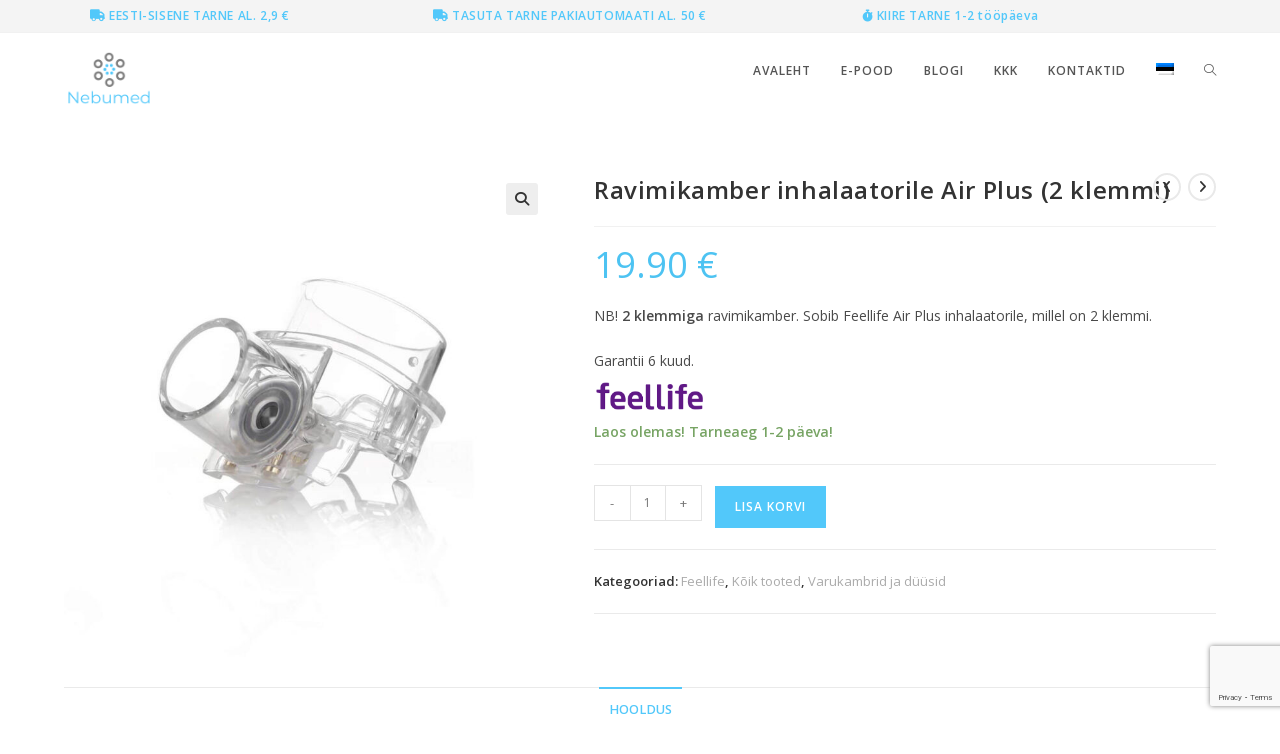

--- FILE ---
content_type: text/html; charset=utf-8
request_url: https://www.google.com/recaptcha/api2/anchor?ar=1&k=6LfPXeAZAAAAAJMXMvPNuo4YNAhlFZCWyx-3UeJ4&co=aHR0cHM6Ly93d3cubmVidW1lZC5lZTo0NDM.&hl=en&v=PoyoqOPhxBO7pBk68S4YbpHZ&size=invisible&anchor-ms=20000&execute-ms=30000&cb=gudgzpo8hi6p
body_size: 49383
content:
<!DOCTYPE HTML><html dir="ltr" lang="en"><head><meta http-equiv="Content-Type" content="text/html; charset=UTF-8">
<meta http-equiv="X-UA-Compatible" content="IE=edge">
<title>reCAPTCHA</title>
<style type="text/css">
/* cyrillic-ext */
@font-face {
  font-family: 'Roboto';
  font-style: normal;
  font-weight: 400;
  font-stretch: 100%;
  src: url(//fonts.gstatic.com/s/roboto/v48/KFO7CnqEu92Fr1ME7kSn66aGLdTylUAMa3GUBHMdazTgWw.woff2) format('woff2');
  unicode-range: U+0460-052F, U+1C80-1C8A, U+20B4, U+2DE0-2DFF, U+A640-A69F, U+FE2E-FE2F;
}
/* cyrillic */
@font-face {
  font-family: 'Roboto';
  font-style: normal;
  font-weight: 400;
  font-stretch: 100%;
  src: url(//fonts.gstatic.com/s/roboto/v48/KFO7CnqEu92Fr1ME7kSn66aGLdTylUAMa3iUBHMdazTgWw.woff2) format('woff2');
  unicode-range: U+0301, U+0400-045F, U+0490-0491, U+04B0-04B1, U+2116;
}
/* greek-ext */
@font-face {
  font-family: 'Roboto';
  font-style: normal;
  font-weight: 400;
  font-stretch: 100%;
  src: url(//fonts.gstatic.com/s/roboto/v48/KFO7CnqEu92Fr1ME7kSn66aGLdTylUAMa3CUBHMdazTgWw.woff2) format('woff2');
  unicode-range: U+1F00-1FFF;
}
/* greek */
@font-face {
  font-family: 'Roboto';
  font-style: normal;
  font-weight: 400;
  font-stretch: 100%;
  src: url(//fonts.gstatic.com/s/roboto/v48/KFO7CnqEu92Fr1ME7kSn66aGLdTylUAMa3-UBHMdazTgWw.woff2) format('woff2');
  unicode-range: U+0370-0377, U+037A-037F, U+0384-038A, U+038C, U+038E-03A1, U+03A3-03FF;
}
/* math */
@font-face {
  font-family: 'Roboto';
  font-style: normal;
  font-weight: 400;
  font-stretch: 100%;
  src: url(//fonts.gstatic.com/s/roboto/v48/KFO7CnqEu92Fr1ME7kSn66aGLdTylUAMawCUBHMdazTgWw.woff2) format('woff2');
  unicode-range: U+0302-0303, U+0305, U+0307-0308, U+0310, U+0312, U+0315, U+031A, U+0326-0327, U+032C, U+032F-0330, U+0332-0333, U+0338, U+033A, U+0346, U+034D, U+0391-03A1, U+03A3-03A9, U+03B1-03C9, U+03D1, U+03D5-03D6, U+03F0-03F1, U+03F4-03F5, U+2016-2017, U+2034-2038, U+203C, U+2040, U+2043, U+2047, U+2050, U+2057, U+205F, U+2070-2071, U+2074-208E, U+2090-209C, U+20D0-20DC, U+20E1, U+20E5-20EF, U+2100-2112, U+2114-2115, U+2117-2121, U+2123-214F, U+2190, U+2192, U+2194-21AE, U+21B0-21E5, U+21F1-21F2, U+21F4-2211, U+2213-2214, U+2216-22FF, U+2308-230B, U+2310, U+2319, U+231C-2321, U+2336-237A, U+237C, U+2395, U+239B-23B7, U+23D0, U+23DC-23E1, U+2474-2475, U+25AF, U+25B3, U+25B7, U+25BD, U+25C1, U+25CA, U+25CC, U+25FB, U+266D-266F, U+27C0-27FF, U+2900-2AFF, U+2B0E-2B11, U+2B30-2B4C, U+2BFE, U+3030, U+FF5B, U+FF5D, U+1D400-1D7FF, U+1EE00-1EEFF;
}
/* symbols */
@font-face {
  font-family: 'Roboto';
  font-style: normal;
  font-weight: 400;
  font-stretch: 100%;
  src: url(//fonts.gstatic.com/s/roboto/v48/KFO7CnqEu92Fr1ME7kSn66aGLdTylUAMaxKUBHMdazTgWw.woff2) format('woff2');
  unicode-range: U+0001-000C, U+000E-001F, U+007F-009F, U+20DD-20E0, U+20E2-20E4, U+2150-218F, U+2190, U+2192, U+2194-2199, U+21AF, U+21E6-21F0, U+21F3, U+2218-2219, U+2299, U+22C4-22C6, U+2300-243F, U+2440-244A, U+2460-24FF, U+25A0-27BF, U+2800-28FF, U+2921-2922, U+2981, U+29BF, U+29EB, U+2B00-2BFF, U+4DC0-4DFF, U+FFF9-FFFB, U+10140-1018E, U+10190-1019C, U+101A0, U+101D0-101FD, U+102E0-102FB, U+10E60-10E7E, U+1D2C0-1D2D3, U+1D2E0-1D37F, U+1F000-1F0FF, U+1F100-1F1AD, U+1F1E6-1F1FF, U+1F30D-1F30F, U+1F315, U+1F31C, U+1F31E, U+1F320-1F32C, U+1F336, U+1F378, U+1F37D, U+1F382, U+1F393-1F39F, U+1F3A7-1F3A8, U+1F3AC-1F3AF, U+1F3C2, U+1F3C4-1F3C6, U+1F3CA-1F3CE, U+1F3D4-1F3E0, U+1F3ED, U+1F3F1-1F3F3, U+1F3F5-1F3F7, U+1F408, U+1F415, U+1F41F, U+1F426, U+1F43F, U+1F441-1F442, U+1F444, U+1F446-1F449, U+1F44C-1F44E, U+1F453, U+1F46A, U+1F47D, U+1F4A3, U+1F4B0, U+1F4B3, U+1F4B9, U+1F4BB, U+1F4BF, U+1F4C8-1F4CB, U+1F4D6, U+1F4DA, U+1F4DF, U+1F4E3-1F4E6, U+1F4EA-1F4ED, U+1F4F7, U+1F4F9-1F4FB, U+1F4FD-1F4FE, U+1F503, U+1F507-1F50B, U+1F50D, U+1F512-1F513, U+1F53E-1F54A, U+1F54F-1F5FA, U+1F610, U+1F650-1F67F, U+1F687, U+1F68D, U+1F691, U+1F694, U+1F698, U+1F6AD, U+1F6B2, U+1F6B9-1F6BA, U+1F6BC, U+1F6C6-1F6CF, U+1F6D3-1F6D7, U+1F6E0-1F6EA, U+1F6F0-1F6F3, U+1F6F7-1F6FC, U+1F700-1F7FF, U+1F800-1F80B, U+1F810-1F847, U+1F850-1F859, U+1F860-1F887, U+1F890-1F8AD, U+1F8B0-1F8BB, U+1F8C0-1F8C1, U+1F900-1F90B, U+1F93B, U+1F946, U+1F984, U+1F996, U+1F9E9, U+1FA00-1FA6F, U+1FA70-1FA7C, U+1FA80-1FA89, U+1FA8F-1FAC6, U+1FACE-1FADC, U+1FADF-1FAE9, U+1FAF0-1FAF8, U+1FB00-1FBFF;
}
/* vietnamese */
@font-face {
  font-family: 'Roboto';
  font-style: normal;
  font-weight: 400;
  font-stretch: 100%;
  src: url(//fonts.gstatic.com/s/roboto/v48/KFO7CnqEu92Fr1ME7kSn66aGLdTylUAMa3OUBHMdazTgWw.woff2) format('woff2');
  unicode-range: U+0102-0103, U+0110-0111, U+0128-0129, U+0168-0169, U+01A0-01A1, U+01AF-01B0, U+0300-0301, U+0303-0304, U+0308-0309, U+0323, U+0329, U+1EA0-1EF9, U+20AB;
}
/* latin-ext */
@font-face {
  font-family: 'Roboto';
  font-style: normal;
  font-weight: 400;
  font-stretch: 100%;
  src: url(//fonts.gstatic.com/s/roboto/v48/KFO7CnqEu92Fr1ME7kSn66aGLdTylUAMa3KUBHMdazTgWw.woff2) format('woff2');
  unicode-range: U+0100-02BA, U+02BD-02C5, U+02C7-02CC, U+02CE-02D7, U+02DD-02FF, U+0304, U+0308, U+0329, U+1D00-1DBF, U+1E00-1E9F, U+1EF2-1EFF, U+2020, U+20A0-20AB, U+20AD-20C0, U+2113, U+2C60-2C7F, U+A720-A7FF;
}
/* latin */
@font-face {
  font-family: 'Roboto';
  font-style: normal;
  font-weight: 400;
  font-stretch: 100%;
  src: url(//fonts.gstatic.com/s/roboto/v48/KFO7CnqEu92Fr1ME7kSn66aGLdTylUAMa3yUBHMdazQ.woff2) format('woff2');
  unicode-range: U+0000-00FF, U+0131, U+0152-0153, U+02BB-02BC, U+02C6, U+02DA, U+02DC, U+0304, U+0308, U+0329, U+2000-206F, U+20AC, U+2122, U+2191, U+2193, U+2212, U+2215, U+FEFF, U+FFFD;
}
/* cyrillic-ext */
@font-face {
  font-family: 'Roboto';
  font-style: normal;
  font-weight: 500;
  font-stretch: 100%;
  src: url(//fonts.gstatic.com/s/roboto/v48/KFO7CnqEu92Fr1ME7kSn66aGLdTylUAMa3GUBHMdazTgWw.woff2) format('woff2');
  unicode-range: U+0460-052F, U+1C80-1C8A, U+20B4, U+2DE0-2DFF, U+A640-A69F, U+FE2E-FE2F;
}
/* cyrillic */
@font-face {
  font-family: 'Roboto';
  font-style: normal;
  font-weight: 500;
  font-stretch: 100%;
  src: url(//fonts.gstatic.com/s/roboto/v48/KFO7CnqEu92Fr1ME7kSn66aGLdTylUAMa3iUBHMdazTgWw.woff2) format('woff2');
  unicode-range: U+0301, U+0400-045F, U+0490-0491, U+04B0-04B1, U+2116;
}
/* greek-ext */
@font-face {
  font-family: 'Roboto';
  font-style: normal;
  font-weight: 500;
  font-stretch: 100%;
  src: url(//fonts.gstatic.com/s/roboto/v48/KFO7CnqEu92Fr1ME7kSn66aGLdTylUAMa3CUBHMdazTgWw.woff2) format('woff2');
  unicode-range: U+1F00-1FFF;
}
/* greek */
@font-face {
  font-family: 'Roboto';
  font-style: normal;
  font-weight: 500;
  font-stretch: 100%;
  src: url(//fonts.gstatic.com/s/roboto/v48/KFO7CnqEu92Fr1ME7kSn66aGLdTylUAMa3-UBHMdazTgWw.woff2) format('woff2');
  unicode-range: U+0370-0377, U+037A-037F, U+0384-038A, U+038C, U+038E-03A1, U+03A3-03FF;
}
/* math */
@font-face {
  font-family: 'Roboto';
  font-style: normal;
  font-weight: 500;
  font-stretch: 100%;
  src: url(//fonts.gstatic.com/s/roboto/v48/KFO7CnqEu92Fr1ME7kSn66aGLdTylUAMawCUBHMdazTgWw.woff2) format('woff2');
  unicode-range: U+0302-0303, U+0305, U+0307-0308, U+0310, U+0312, U+0315, U+031A, U+0326-0327, U+032C, U+032F-0330, U+0332-0333, U+0338, U+033A, U+0346, U+034D, U+0391-03A1, U+03A3-03A9, U+03B1-03C9, U+03D1, U+03D5-03D6, U+03F0-03F1, U+03F4-03F5, U+2016-2017, U+2034-2038, U+203C, U+2040, U+2043, U+2047, U+2050, U+2057, U+205F, U+2070-2071, U+2074-208E, U+2090-209C, U+20D0-20DC, U+20E1, U+20E5-20EF, U+2100-2112, U+2114-2115, U+2117-2121, U+2123-214F, U+2190, U+2192, U+2194-21AE, U+21B0-21E5, U+21F1-21F2, U+21F4-2211, U+2213-2214, U+2216-22FF, U+2308-230B, U+2310, U+2319, U+231C-2321, U+2336-237A, U+237C, U+2395, U+239B-23B7, U+23D0, U+23DC-23E1, U+2474-2475, U+25AF, U+25B3, U+25B7, U+25BD, U+25C1, U+25CA, U+25CC, U+25FB, U+266D-266F, U+27C0-27FF, U+2900-2AFF, U+2B0E-2B11, U+2B30-2B4C, U+2BFE, U+3030, U+FF5B, U+FF5D, U+1D400-1D7FF, U+1EE00-1EEFF;
}
/* symbols */
@font-face {
  font-family: 'Roboto';
  font-style: normal;
  font-weight: 500;
  font-stretch: 100%;
  src: url(//fonts.gstatic.com/s/roboto/v48/KFO7CnqEu92Fr1ME7kSn66aGLdTylUAMaxKUBHMdazTgWw.woff2) format('woff2');
  unicode-range: U+0001-000C, U+000E-001F, U+007F-009F, U+20DD-20E0, U+20E2-20E4, U+2150-218F, U+2190, U+2192, U+2194-2199, U+21AF, U+21E6-21F0, U+21F3, U+2218-2219, U+2299, U+22C4-22C6, U+2300-243F, U+2440-244A, U+2460-24FF, U+25A0-27BF, U+2800-28FF, U+2921-2922, U+2981, U+29BF, U+29EB, U+2B00-2BFF, U+4DC0-4DFF, U+FFF9-FFFB, U+10140-1018E, U+10190-1019C, U+101A0, U+101D0-101FD, U+102E0-102FB, U+10E60-10E7E, U+1D2C0-1D2D3, U+1D2E0-1D37F, U+1F000-1F0FF, U+1F100-1F1AD, U+1F1E6-1F1FF, U+1F30D-1F30F, U+1F315, U+1F31C, U+1F31E, U+1F320-1F32C, U+1F336, U+1F378, U+1F37D, U+1F382, U+1F393-1F39F, U+1F3A7-1F3A8, U+1F3AC-1F3AF, U+1F3C2, U+1F3C4-1F3C6, U+1F3CA-1F3CE, U+1F3D4-1F3E0, U+1F3ED, U+1F3F1-1F3F3, U+1F3F5-1F3F7, U+1F408, U+1F415, U+1F41F, U+1F426, U+1F43F, U+1F441-1F442, U+1F444, U+1F446-1F449, U+1F44C-1F44E, U+1F453, U+1F46A, U+1F47D, U+1F4A3, U+1F4B0, U+1F4B3, U+1F4B9, U+1F4BB, U+1F4BF, U+1F4C8-1F4CB, U+1F4D6, U+1F4DA, U+1F4DF, U+1F4E3-1F4E6, U+1F4EA-1F4ED, U+1F4F7, U+1F4F9-1F4FB, U+1F4FD-1F4FE, U+1F503, U+1F507-1F50B, U+1F50D, U+1F512-1F513, U+1F53E-1F54A, U+1F54F-1F5FA, U+1F610, U+1F650-1F67F, U+1F687, U+1F68D, U+1F691, U+1F694, U+1F698, U+1F6AD, U+1F6B2, U+1F6B9-1F6BA, U+1F6BC, U+1F6C6-1F6CF, U+1F6D3-1F6D7, U+1F6E0-1F6EA, U+1F6F0-1F6F3, U+1F6F7-1F6FC, U+1F700-1F7FF, U+1F800-1F80B, U+1F810-1F847, U+1F850-1F859, U+1F860-1F887, U+1F890-1F8AD, U+1F8B0-1F8BB, U+1F8C0-1F8C1, U+1F900-1F90B, U+1F93B, U+1F946, U+1F984, U+1F996, U+1F9E9, U+1FA00-1FA6F, U+1FA70-1FA7C, U+1FA80-1FA89, U+1FA8F-1FAC6, U+1FACE-1FADC, U+1FADF-1FAE9, U+1FAF0-1FAF8, U+1FB00-1FBFF;
}
/* vietnamese */
@font-face {
  font-family: 'Roboto';
  font-style: normal;
  font-weight: 500;
  font-stretch: 100%;
  src: url(//fonts.gstatic.com/s/roboto/v48/KFO7CnqEu92Fr1ME7kSn66aGLdTylUAMa3OUBHMdazTgWw.woff2) format('woff2');
  unicode-range: U+0102-0103, U+0110-0111, U+0128-0129, U+0168-0169, U+01A0-01A1, U+01AF-01B0, U+0300-0301, U+0303-0304, U+0308-0309, U+0323, U+0329, U+1EA0-1EF9, U+20AB;
}
/* latin-ext */
@font-face {
  font-family: 'Roboto';
  font-style: normal;
  font-weight: 500;
  font-stretch: 100%;
  src: url(//fonts.gstatic.com/s/roboto/v48/KFO7CnqEu92Fr1ME7kSn66aGLdTylUAMa3KUBHMdazTgWw.woff2) format('woff2');
  unicode-range: U+0100-02BA, U+02BD-02C5, U+02C7-02CC, U+02CE-02D7, U+02DD-02FF, U+0304, U+0308, U+0329, U+1D00-1DBF, U+1E00-1E9F, U+1EF2-1EFF, U+2020, U+20A0-20AB, U+20AD-20C0, U+2113, U+2C60-2C7F, U+A720-A7FF;
}
/* latin */
@font-face {
  font-family: 'Roboto';
  font-style: normal;
  font-weight: 500;
  font-stretch: 100%;
  src: url(//fonts.gstatic.com/s/roboto/v48/KFO7CnqEu92Fr1ME7kSn66aGLdTylUAMa3yUBHMdazQ.woff2) format('woff2');
  unicode-range: U+0000-00FF, U+0131, U+0152-0153, U+02BB-02BC, U+02C6, U+02DA, U+02DC, U+0304, U+0308, U+0329, U+2000-206F, U+20AC, U+2122, U+2191, U+2193, U+2212, U+2215, U+FEFF, U+FFFD;
}
/* cyrillic-ext */
@font-face {
  font-family: 'Roboto';
  font-style: normal;
  font-weight: 900;
  font-stretch: 100%;
  src: url(//fonts.gstatic.com/s/roboto/v48/KFO7CnqEu92Fr1ME7kSn66aGLdTylUAMa3GUBHMdazTgWw.woff2) format('woff2');
  unicode-range: U+0460-052F, U+1C80-1C8A, U+20B4, U+2DE0-2DFF, U+A640-A69F, U+FE2E-FE2F;
}
/* cyrillic */
@font-face {
  font-family: 'Roboto';
  font-style: normal;
  font-weight: 900;
  font-stretch: 100%;
  src: url(//fonts.gstatic.com/s/roboto/v48/KFO7CnqEu92Fr1ME7kSn66aGLdTylUAMa3iUBHMdazTgWw.woff2) format('woff2');
  unicode-range: U+0301, U+0400-045F, U+0490-0491, U+04B0-04B1, U+2116;
}
/* greek-ext */
@font-face {
  font-family: 'Roboto';
  font-style: normal;
  font-weight: 900;
  font-stretch: 100%;
  src: url(//fonts.gstatic.com/s/roboto/v48/KFO7CnqEu92Fr1ME7kSn66aGLdTylUAMa3CUBHMdazTgWw.woff2) format('woff2');
  unicode-range: U+1F00-1FFF;
}
/* greek */
@font-face {
  font-family: 'Roboto';
  font-style: normal;
  font-weight: 900;
  font-stretch: 100%;
  src: url(//fonts.gstatic.com/s/roboto/v48/KFO7CnqEu92Fr1ME7kSn66aGLdTylUAMa3-UBHMdazTgWw.woff2) format('woff2');
  unicode-range: U+0370-0377, U+037A-037F, U+0384-038A, U+038C, U+038E-03A1, U+03A3-03FF;
}
/* math */
@font-face {
  font-family: 'Roboto';
  font-style: normal;
  font-weight: 900;
  font-stretch: 100%;
  src: url(//fonts.gstatic.com/s/roboto/v48/KFO7CnqEu92Fr1ME7kSn66aGLdTylUAMawCUBHMdazTgWw.woff2) format('woff2');
  unicode-range: U+0302-0303, U+0305, U+0307-0308, U+0310, U+0312, U+0315, U+031A, U+0326-0327, U+032C, U+032F-0330, U+0332-0333, U+0338, U+033A, U+0346, U+034D, U+0391-03A1, U+03A3-03A9, U+03B1-03C9, U+03D1, U+03D5-03D6, U+03F0-03F1, U+03F4-03F5, U+2016-2017, U+2034-2038, U+203C, U+2040, U+2043, U+2047, U+2050, U+2057, U+205F, U+2070-2071, U+2074-208E, U+2090-209C, U+20D0-20DC, U+20E1, U+20E5-20EF, U+2100-2112, U+2114-2115, U+2117-2121, U+2123-214F, U+2190, U+2192, U+2194-21AE, U+21B0-21E5, U+21F1-21F2, U+21F4-2211, U+2213-2214, U+2216-22FF, U+2308-230B, U+2310, U+2319, U+231C-2321, U+2336-237A, U+237C, U+2395, U+239B-23B7, U+23D0, U+23DC-23E1, U+2474-2475, U+25AF, U+25B3, U+25B7, U+25BD, U+25C1, U+25CA, U+25CC, U+25FB, U+266D-266F, U+27C0-27FF, U+2900-2AFF, U+2B0E-2B11, U+2B30-2B4C, U+2BFE, U+3030, U+FF5B, U+FF5D, U+1D400-1D7FF, U+1EE00-1EEFF;
}
/* symbols */
@font-face {
  font-family: 'Roboto';
  font-style: normal;
  font-weight: 900;
  font-stretch: 100%;
  src: url(//fonts.gstatic.com/s/roboto/v48/KFO7CnqEu92Fr1ME7kSn66aGLdTylUAMaxKUBHMdazTgWw.woff2) format('woff2');
  unicode-range: U+0001-000C, U+000E-001F, U+007F-009F, U+20DD-20E0, U+20E2-20E4, U+2150-218F, U+2190, U+2192, U+2194-2199, U+21AF, U+21E6-21F0, U+21F3, U+2218-2219, U+2299, U+22C4-22C6, U+2300-243F, U+2440-244A, U+2460-24FF, U+25A0-27BF, U+2800-28FF, U+2921-2922, U+2981, U+29BF, U+29EB, U+2B00-2BFF, U+4DC0-4DFF, U+FFF9-FFFB, U+10140-1018E, U+10190-1019C, U+101A0, U+101D0-101FD, U+102E0-102FB, U+10E60-10E7E, U+1D2C0-1D2D3, U+1D2E0-1D37F, U+1F000-1F0FF, U+1F100-1F1AD, U+1F1E6-1F1FF, U+1F30D-1F30F, U+1F315, U+1F31C, U+1F31E, U+1F320-1F32C, U+1F336, U+1F378, U+1F37D, U+1F382, U+1F393-1F39F, U+1F3A7-1F3A8, U+1F3AC-1F3AF, U+1F3C2, U+1F3C4-1F3C6, U+1F3CA-1F3CE, U+1F3D4-1F3E0, U+1F3ED, U+1F3F1-1F3F3, U+1F3F5-1F3F7, U+1F408, U+1F415, U+1F41F, U+1F426, U+1F43F, U+1F441-1F442, U+1F444, U+1F446-1F449, U+1F44C-1F44E, U+1F453, U+1F46A, U+1F47D, U+1F4A3, U+1F4B0, U+1F4B3, U+1F4B9, U+1F4BB, U+1F4BF, U+1F4C8-1F4CB, U+1F4D6, U+1F4DA, U+1F4DF, U+1F4E3-1F4E6, U+1F4EA-1F4ED, U+1F4F7, U+1F4F9-1F4FB, U+1F4FD-1F4FE, U+1F503, U+1F507-1F50B, U+1F50D, U+1F512-1F513, U+1F53E-1F54A, U+1F54F-1F5FA, U+1F610, U+1F650-1F67F, U+1F687, U+1F68D, U+1F691, U+1F694, U+1F698, U+1F6AD, U+1F6B2, U+1F6B9-1F6BA, U+1F6BC, U+1F6C6-1F6CF, U+1F6D3-1F6D7, U+1F6E0-1F6EA, U+1F6F0-1F6F3, U+1F6F7-1F6FC, U+1F700-1F7FF, U+1F800-1F80B, U+1F810-1F847, U+1F850-1F859, U+1F860-1F887, U+1F890-1F8AD, U+1F8B0-1F8BB, U+1F8C0-1F8C1, U+1F900-1F90B, U+1F93B, U+1F946, U+1F984, U+1F996, U+1F9E9, U+1FA00-1FA6F, U+1FA70-1FA7C, U+1FA80-1FA89, U+1FA8F-1FAC6, U+1FACE-1FADC, U+1FADF-1FAE9, U+1FAF0-1FAF8, U+1FB00-1FBFF;
}
/* vietnamese */
@font-face {
  font-family: 'Roboto';
  font-style: normal;
  font-weight: 900;
  font-stretch: 100%;
  src: url(//fonts.gstatic.com/s/roboto/v48/KFO7CnqEu92Fr1ME7kSn66aGLdTylUAMa3OUBHMdazTgWw.woff2) format('woff2');
  unicode-range: U+0102-0103, U+0110-0111, U+0128-0129, U+0168-0169, U+01A0-01A1, U+01AF-01B0, U+0300-0301, U+0303-0304, U+0308-0309, U+0323, U+0329, U+1EA0-1EF9, U+20AB;
}
/* latin-ext */
@font-face {
  font-family: 'Roboto';
  font-style: normal;
  font-weight: 900;
  font-stretch: 100%;
  src: url(//fonts.gstatic.com/s/roboto/v48/KFO7CnqEu92Fr1ME7kSn66aGLdTylUAMa3KUBHMdazTgWw.woff2) format('woff2');
  unicode-range: U+0100-02BA, U+02BD-02C5, U+02C7-02CC, U+02CE-02D7, U+02DD-02FF, U+0304, U+0308, U+0329, U+1D00-1DBF, U+1E00-1E9F, U+1EF2-1EFF, U+2020, U+20A0-20AB, U+20AD-20C0, U+2113, U+2C60-2C7F, U+A720-A7FF;
}
/* latin */
@font-face {
  font-family: 'Roboto';
  font-style: normal;
  font-weight: 900;
  font-stretch: 100%;
  src: url(//fonts.gstatic.com/s/roboto/v48/KFO7CnqEu92Fr1ME7kSn66aGLdTylUAMa3yUBHMdazQ.woff2) format('woff2');
  unicode-range: U+0000-00FF, U+0131, U+0152-0153, U+02BB-02BC, U+02C6, U+02DA, U+02DC, U+0304, U+0308, U+0329, U+2000-206F, U+20AC, U+2122, U+2191, U+2193, U+2212, U+2215, U+FEFF, U+FFFD;
}

</style>
<link rel="stylesheet" type="text/css" href="https://www.gstatic.com/recaptcha/releases/PoyoqOPhxBO7pBk68S4YbpHZ/styles__ltr.css">
<script nonce="r20E-yAm2KjpR4SKEX1BDQ" type="text/javascript">window['__recaptcha_api'] = 'https://www.google.com/recaptcha/api2/';</script>
<script type="text/javascript" src="https://www.gstatic.com/recaptcha/releases/PoyoqOPhxBO7pBk68S4YbpHZ/recaptcha__en.js" nonce="r20E-yAm2KjpR4SKEX1BDQ">
      
    </script></head>
<body><div id="rc-anchor-alert" class="rc-anchor-alert"></div>
<input type="hidden" id="recaptcha-token" value="[base64]">
<script type="text/javascript" nonce="r20E-yAm2KjpR4SKEX1BDQ">
      recaptcha.anchor.Main.init("[\x22ainput\x22,[\x22bgdata\x22,\x22\x22,\[base64]/[base64]/[base64]/ZyhXLGgpOnEoW04sMjEsbF0sVywwKSxoKSxmYWxzZSxmYWxzZSl9Y2F0Y2goayl7RygzNTgsVyk/[base64]/[base64]/[base64]/[base64]/[base64]/[base64]/[base64]/bmV3IEJbT10oRFswXSk6dz09Mj9uZXcgQltPXShEWzBdLERbMV0pOnc9PTM/bmV3IEJbT10oRFswXSxEWzFdLERbMl0pOnc9PTQ/[base64]/[base64]/[base64]/[base64]/[base64]\\u003d\x22,\[base64]\\u003d\x22,\[base64]/DuDfDqCPCrsOlwqlfw6Acw4XCvmjCqcKDeMKDw5E3dm1Aw6o/wqBeXH5LbcKiw75CwqzDgj8nwpDCmmDChVzCh1V7woXCmcKQw6nCpgYWwpRsw5VvCsONwoTCt8OCwpTCtMKIbE08wpfCosK4Sg3DksOvw4cdw77DqMKmw49Wfm/DlsKRMwDCnMKQwr5cXQhfw4ZiIMO3w6PCh8OMD2EywooBRMO5wqN9Igxew7ZtU1PDosKCZRHDllMqbcObwrnCqMOjw43Dm8ODw718w67Dn8Kowpxpw7vDocOjwqDCq8OxViwTw5jCgMOOw4vDmSwiEBlgw7PDqcOKFELDkGHDsMOKS2fCrcO6WMKGwqvDs8O7w5/CksKowpNjw4MFwpNAw4zDt2nCiWDDoU7DrcKZw5DDiTB1wopTd8KzF8KSBcO6wqLCicK5ecKBwoVrO096OcKzCsOcw6wLwoJRY8K1wo4FbCV+w7prVsKJwo0uw5XDo0F/[base64]/DnxBCw5/DvH57w67CtsKywojDmcOgwr3CsmjDlCZpw4HCjQHCmsKkJkgVw73DsMKbG0LCqcKJw78IF0rDhXrCoMKxwpfClQ8vwpLCtALCqsOQw6oUwpAhw6HDjh0NCMK7w7jDnHY9G8O4e8KxKTXDvsKyRgjCtcKDw6MJwpcQMyzCvsO/wqMRScO/wq4CZcOTRcOMMsO2LQ9Mw48VwqxUw4XDh1vDjQ/[base64]/DtmAVecOzWcOkwr3CoTPCm8KCR8Oiwq/DpBd3CAzDgC7DjsK+wppjwo7Ci8OswpbDnxvDhsKpw7LCjD5ywovCqw3DoMKnJjE/LyLDn8OqaCnDiMKFwpM/w4rCnEMsw7Fww5bCqznCisOOw5TDvcOgNsOzKcOVMcOSFcKTw65sS8K1w5fDg0d4ecO+HcK7e8ODasOFKD7CpMKFwqE/[base64]/MXkpw5pWecK3HMKbw65ww5/CqcOFdjQQw7Ebwp7CrBTDhsOxeMO+Rw/Do8Onwp9Xw4saw7PDtGnDgA5awogAbALCgDgSOMOkwrXCu3RHw7bCtMKGHh81w6vCgsKjwpjDlMOjDwcJwopUwrXCiQRiE1HCh0DCn8KOwqzDr0RVAcOeH8KTw57ClVfCp1/Co8KMO1UAw5BfFmnDpcOUc8OmwrXDg0HCtsK6w458XRtOwpnCnMOewpk4w5jCu0fDjTLDm1w5w7fDt8Kxw5LDiMK8w6HCgysQw4V1ZsOcAHHCuWjDnhQtwrgGHiY0KsK6wr9ZIH46WVLChS/[base64]/LG3DksKrw6kwcRnDi8KWw7tjbsKORyPDunMrwqdjwpvDocO4U8Odwr3CjMKdwpPChHV+w4jCmMKeBxbDrMOpw6FQAsKxM2Q/[base64]/wqInKEEKwodkw50dEcKnw4rCkDk3wqNDbS7DisK/wq9qwpnDgcOEW8OlX3VdNnlWaMO4wrnCpcKjRxJCw6AMw6zDqMKow7s8w7fDqgUQw4zDsxXCoVDDs8KAwroIwrPCucOuwr8aw6vDlsOcwrLDs8O0TcO5B1/[base64]/Ch8OtCT3Dt8KuwqTDvsOXH8KFwqLClE/CuMKMwqbDlRvDkRHDjcO8EMOEw4E3eEhSwpI/UBAkw4/Ct8Kqw7bDq8KnwrXDhcK9woFfOsO3w5zCucKhw50jRz3DkyUtBFJmw4cqw5NvwpfCn27DvF0jGCjDu8OnCwrDkXbCsMOtCCHCpMOBw6PCq8KXfRtOfiRBO8KVw44uORzChUx+w4jDnWQMw4c2w4bDn8O0O8Obw4jDpcKsGXTCisO6DMKDwrtqwqPDlMKJEELCn20aw5/DpkoFUMK0SkJew4/CqcOpw57DtMKIGWrCihYJAMK+B8KUUMO4w4M/DRnDvsKPw7zDpcK+w4HCt8Kuw6UYMMO8wo3Dn8KoRQjCvsKpbMOQw6hiw4PCvMKTw7dPMMO/[base64]/[base64]/[base64]/DsiR/wo8MwqZQwpJeUWgpwoofUXJtEcKYK8OiJ2sww7jCtMO3w7XDow8Qd8O9WzrCrsOCNsKZWnPDusOpwp1WFMOkV8O/w6w2RcOoXcKLw7E+w6lNwp3DqcOGwrvDiGrCs8KKwo5qf8KkY8KYI8KKFn/DncOxZjBjUyIsw4lEwpfDlcOzwooHwp/DjSt3wqjClcO0wqDDscOwwobCo8KVOcKBNMK2aGkwXsOxP8KfKsKcw4JywoxTb3gOdsKaw5VtRcOpw7nDncORw7oBH2vCuMOLFsObwqLDslfCgDQKwpkLwrR0wqwbAsO0eMKXw5YUQVnDqVvCuVLCkMOjcxdcShczw5bDqF9KCMKNwrhwwr0Awp3Dul/DssOsAcKva8KvfMO6wqUtwpwHXmk6OUFnwrE5w70Dw5MJbyfDo8KDXcOLwotUwqfCrcKbw5TDqVFCwonDnsOgCMKpw5LCu8O1LijCpUbDrsO9wprDjsKwS8OtMx7CpsKtwrjDlF/ChcOdM03ClsK0c0Aww44xw6vDj1/DtG3CjsKpw5oDN2rDsVXCrsKSYMOFCsOaQcOAQinDhnIwwrlfZsOKIzh4OCBAwo7DmMK6KHPDjcOGw4bDlcKOeVk/Hx7DpsO2SsO5YT0YLltfwpXCpDZyw4zDgsOxGS4Qw63CrcKLwog1w44hw6/[base64]/CsMOAwodnwprCucOJHcOZIMKzMgvDs8KHP8OPN8OLw5diciPCqcODPMOtI8K6woYQKjtaw6zDqlsPMMORwqLDuMKYwpI1w4HDjzpGISNOaMKMfcKEw4IzwrptfsKYblduwqnCoXPCuSbChMOjw5rCn8KBwo8Fw5lhCsOgw5/[base64]/DsFXDt0HCrVvDuSDDmz3DtMObwrVow5zCtcOpwqdVwpJuwrgtwr4yw6XDgsKrTxbCpBLDgCXCjcOuYcO4XsKLKcKbYcOyJMOZPwZDHwTCvMOzTMOtwoNWIxolAMOswr1DDcK2I8KBA8Ogw4jDt8O0wokmdsOLFj/CiD/DvEnDtmDCpxV+wo8XGygBXMKiwp3DqGXDng0Jw5PDtWLDu8OiKsK4wq1rw5/[base64]/ChMO/wpVIOMKhITNUNMKzw5sQwo/CmMOUPMKKfw8nw7/DtHvDlXU3MmXDkcOFwpA8w41cwq7CmVbCtsOjPsO1wochKsObM8Kvw5jDlXw4EsOxZm7CgwnDjx81esOsw4TDrk8fbMOawoNVNcO6bD3CosKcEsK6TsOCMwnCocO1M8OaBlUiTUbDs8OLKcK3wqlXMDU1w6kGBcO7w6HDoMK1a8KtwqsANH/CslnCkWhSLcKXKMOww4nDsAnDg8KmP8O+Dl7CrcO9Xx4SWCTDmTbCiMOlwrbDoTDDulw/w7d1YgA8D11uVsK7wrfCpk/CjCfDh8KCw6g1wrBAwpAdQMK+bsO0w71yDSIbZVDDvUwiYMOTwqlkwr/Ct8OvecKQwovDhMOAwo3ClMOtL8KGwrAOSMOswqvCn8ODwrzDnsOMw7M3KcKBKsOJw47Dq8Kgw5ZBworDhcO0XjEtHABAwrJySCEiw7gFw68rRW/DgsK+w7RzwoN9HSLCgMO8EQrCnTAvwp7CosKdVwHDoj4OwoHDt8KFw43Dk8Kowo0Qw59YIUQJL8O/w7XDuQ/Di2xKAQjDpcOyIcObwrPDlcOxwrDCpsKBw47CqyVxwrp1BMKcYcOcw7/Cpm4IwpE8CMKIOMOEw5zCgsKPw5sACMKIwpdIcsKLWDJxw4nCg8OtwrPDlCZ9Y0tkZcKEwqnDih5Ww5k3UsOAwqVDXsKNw5TDsTYXwrxAwrV9wph9wonCrk3Dk8OnHBbCjXnDmcOnHn/[base64]/Cl8K1HjxTXcKcw4djwqLDnEXCgcO7ExsOw55hwq5ASMOdEQ4IPMO/bcOdwqDCgw1lw65/wr/DgzkpwpIrwr7DkcK/e8OXwq7Dmwt5w41lHSw5w6fCtsOkw7jDnMKEAE/[base64]/[base64]/bRXCv8KwwqV3OnnDg8OFHcK9w48xwrPDlg3CtzfCiB5dw5FCwqLDssOQwpMIMlnDpcOAwoPDoFYow4bDg8KqXsKAw5DDtU/[base64]/YcOvPi7DnsK/Aw1lZWbCjXYiw5g2wrjCucKcQcKPRMK2wpVawpIxAxRoJhfCpcOBwqPDosOnaR1ATsOzIz9cw4NFQm5ROsKUWcOjOFHCoCLClAdewp/CgGjDsy7Cu0Nmw6dWMhE2LMKsccKnNDJ8PzdHB8O6wrXDkgbDicOxw5PCkV7CrcKtwrEcCmLCrsKcJsKwfkp0w484wqfCi8KHw4rCgsKdw7NfcMKYw71/W8ONE39dR0DCqE3CihbDtcKrwrTCrMKzwqXCjA9cEMOFRE3DicKQwr5rH1bDhn3Dn3/DvMKKwqTDgcOfw5NfH2fCtTPCpU8jIsK8wrvDjgnCt2bCvUlrHsOJw6sydHs2bsOrwrwsw7/CvsKSw4Rwwr7DlAI7wqTCuiTCvcKhwq9nYETCqy7Do3vCszbDhsOnw5pzwqPCjnBVIcK4NAbDjxtTGgTCtHPDvMOqw6DCoMOkw4PCuQ/Cv10PfMOtwo3CksKqVMKaw6JfwpfDpcKEwrF2wpcUw5prKsO9w64RdcOcw7MJw5pqbsKUw7lowpzCjFtZw5/[base64]/CssO5w5FRwqojw5zCh3zDsMKywp1EwrIWwoBFwqAMaA/CsMKCwoQAK8KxHMOiwqp/[base64]/[base64]/[base64]/DucOjwp9URBPDvMK2wrjCucOoworCssOKw5pGXsKGHxcLwpTCncOBSRDCqH5FccKkCXLDoMOVwq5EFcK5wok+w53DhsOZKAp3w6jCr8K6NmIaw5fCji7DkkrCq8O/JMOtMQsxw5HCoQLDqjnDjhx/[base64]/Dk8OnRC8iBMKBVjIQwoHDoxrCkMKYJG7CosOjd8Oyw6PClcOtw6fDvMKwwq/CmlRqwp0NGcKzw4Inwr9YwqjCnAfCk8OtLyTDtcOXVyHCnMOMSVEjUsOSRcOwwr/CusOzwqjChm4RPHPDpMKbwrogwrvDkEPCtcKew73DpsOVwoMSw7/CpMK+VyXDiSp1IRrDiAd1w5VjOH/CuRPCicKpaRHDicKJw44/[base64]/[base64]/KGAjw54TPArCgMK2w5wmw7UZbQ5ywr/DmzbDmsOjw6lxwq1rYsOODsOlwrYVw6xHwr/DvBDCusK2LiBYwrHDkwjCoULCiV/DunjDqgnCscONwopGMsOvTnBtA8KvSsK6PmpfKQjCinDCtcOww5/[base64]/CmcOAw5EqwqDDvh3Du8KAdcKAw5wfFMOxw6jDk8KUXjnCi2bCpcKeMMOVw7XDs1rCh3MvKMO2BcKtw4HDpRLDksK2wq3CgMKxw5gALBrDhcOjGHJ5NMKLwrROwqVjwqPDpAsZwrl5worCpU4faFMmWWDCrMOkX8KrWgNQw4xoUMKWw5V7E8OzwrMVwr/CkCUeQMOZJ0xFZcObVHHDlmnChcO/NS7DoD95wqlMVG9Dw43DklLCunAPOXYqw4nCijtqwrtRwqVbw5R1fcK/w4fDqmbDmMOOw5zCq8OHw6hJGMO1wpwEw5l3wq4tfcOEI8OQw77Ds8KLw7fDmUjDv8O7wpnDhcKBw6MYWlkOwrnCo3vDkMKnUkd6a8OVRRVsw47DpcOtw77DvBpdwoIaw7Nywr7DjMKxHEINw5zDjcOud8Ozw5UECH/CocOxOAQxw4sha8Kfwr3ClDvCqUfCtcOGHlHDjMKuw6nCvsOSMHDCncOkw4YZImTCpMKwwoh6wovCjhNfcHjDkwrCjcOOJV/CmsOZNBtwYcKpMcKDfsOHwqoFw7zDhjV5OsKoOMOIGMOCPcO3XgDChmDCjGzCjsKlDsOVEcK3w5d9UsK0c8O7wpw6wpl8L0UPbMOrbirCkcKmw77DjMKow4zCgsK2N8K+ZMOgcMOvAcKXw5EAwqzCizjClWZxQi/CncKRbWPDqypAfk7DlWEpwqA+LMKZe2DCoBJkwpszwrzCo0LDusOxw7glw78/woQSJG7DsMOOwqAdWkJ+woXCgi7DocOPKsOqc8ORwoDCkRxYBQkjWifClVTDshbDrFXDnnovJSZiaMKbL2XCnSfCqzTDocOFw4HCusKiM8K9w6I+BMOqDsKFwo3CqG7CpShhBcObwr0aIyZUeD9RHMOneDfDosOhw69kw6p1wqRpHgPDvXTCp8OLw5rCmWIww77DiVd/[base64]/ckYhfwsCJR7Dj8O5HmVPw6fDisO5w4jDoMKow7RLw6DCncOBw5PDg8OvKlh5w6VHGcOWw7fDuDfDoMO0w4AVwqpeBcO6IcKWN23DjsKvwr/[base64]/DhMOeJ8KSwqrDs3xIXsKfwqBCK8OeBWLDlisJGF4bL37CrsOdw5PDv8KvwrzDn8OkH8K3Z0wnw5rCnE5LwpUTTsK+eGvCnMK2wpLCnsO5w47DtcOVL8KVAcOsw7/CmjbCksKew556X2dYwqjDu8OMfMO3OcOKEsKqwqodH1oWZSNZQWrDrQzCgnfCr8KZwr3Cr03DksKSZMKzYMOvFG8GwpNNDUEew5ASwrHChcKpwrNbcnHDj8OMwq7Ci27DicOowpJOfMObw5tvCcKcZDzCpAN9wq1gF2/DuCTCtFrCs8Owb8KgCHPCvMOCwoHCjVFQw5rDjsO9wpTCicKkfMKPeQpgO8K1wrtgGwrDplPClWHCrsK7M0Jlwo5UZEV+fMKmwpfDrMO1alfCshUuSH0hOm/[base64]/wonCjT3Cl8OsG8KVw48lwqEtwpTDnsOvw5vDrnPCv8KWFMK2w6jDnMORdcKMw60Jw6IOw7dNF8KqwphcwrIjT2/[base64]/QcKDw5LDtiXCsizCjHnCu8Krwo1KwpLDh8ONScO9a8KxwpYAwrkbFE7Ds8Ojw6DCtMOWDUbCtsO+wpfCsBIKw4hEw6Z/[base64]/NQd7w7XDlsO1fzBxwrLDqMKFAMOzw67DjGMnJn/Dp8KOacKcw4bCpwTCrMOww6HCssOOdwF3TsKkwoEzw5rCm8KpwqfCmDXDkMKywqsXaMO4wo9rA8KVwr1rKMOrIcK1w4BzFMKyJMOfwqzDumcjw4sdwoQJwoo/GsOaw7YXw7xew4VKwrfCr8Opw75fM1PDvcKRw5gnQ8K0woI5woAiw6nCnHXChH1fwo/Di8Onw4xAw7EBA8OGX8Kfw6HCtVXCpEDCj2bDh8KpbcO2ccKTB8O1NsKGwowIw5zCu8KLwrXCk8KFw7DCrcOLaid2w5ZfcsKpGArDmcKtQEzDuGdgZ8K5D8KFQsKmw55Lw78Lw50Cw7FrGQA2cDbCv3YRwp/DvsO6cijDtzvDj8OYwppBwpXDggjDssOcFsKDAR0NXMOQSsKuADjDuX/[base64]/Cog9ow6HCmj0bwqbCgSUzHFM9dwUrRhFgw4QZZMKaQMKpOjDDo27Cn8KMw4EvTCjChX1kwrDDu8KwwpjDssKVw5DDt8OPw5Yxw7LCpj7CvMKoTMODwr1Gw75kw49aKsOYTWjDmxxrw4LCrMOuVFzCuTh7wr0KE8O+w5LDh1PCg8KpQifDusKQc3/[base64]/CjsO1FkxAOlLDnsOcUcOLNlA9ZTxdw4wWwopEccOPw6tga1FTYMOcecO6w5jDiAnCvMO1wpXCuwPDux3DgsKzCsO3w5NdZMOdAsKwdDjDs8OiwqbDo31rwqvDpMKXfx/CpMK+w4zCklTDhcKyRTYQw5VMDsOvwqMCw4zDlD7DjBIOWcOswpU7MsKsfk7CvTFWw7HCnsO8J8K+wozCmVHDpcKrKTHDjyPDqcKkCsO6eMO2wp/Dl8KmI8OIwpjChsKrw5vCijDDh8ORJ0p5TU7Cu2h5wrNjwr9tw6jCvnpJKMKrYMKoLMOzwosxeMOrwrjCvsKfIgXDq8Kuw6sWdMKjeElzw5RmB8OaeRUfZGArw7gqGzlZbsOSSMO2T8O4wo3DpsKrw51Aw4ApWcOEwoFGRnwywpjCj3c2SsOrZh8/wprDgsOVw7p1w7XDncKJcMORwrfDgzzCp8O2dcO7w7fDjFnCpg/CncO1woI/wpHDll/Cr8OIeMOCN0rDqMObKcKUKMOEw58iw7hOw78AJELCg1fCjmzDiMKvU29SVQXCsjR3wr8GXSzCmcKXWBk0McK6w41Xw5XClhzDk8OcwrAow5XDsMOqw4l7NcOCw5Fow4TDnsKtQhPCt2/DsMOXwrJgCwLChcOjCzfDm8OAfsKIYyVAfcKhwo/DtsKiOUnDnsOwwrwCfG/DssOBLS3CisKfW1jDscKFwpVkwp7Din/DsgZcwrEQMMO2w6Zjw4F5MsOTVmQqTF0UXsKFSE05XMOpw4ARdAHDgl3ClzsEXRwjw6nCusKKZsKzw5pENMKPwqkUdTrDkWLDoG4UwphSw6LCqh/CqMOqw6XDhALDu2jCtQsIB8OAc8KlwoImZF/DhcKEa8KowpzClE4Ow4zDicK0eyNMwpklZ8Oyw7lJw5zDnAbDumvDp3rDg0AZw75aZTXChm/DpcKSw45QURzCmcKicggcwq/DgMK1w5zDrCZQQcKdwrZ/[base64]/SGw2dsO2LTl8wpvCvsKlZsO3CcKHw6TDrcKlNcKMYsKkw4XCisO/woxnw5bCiVN2QS5dPsKIe8K2Rn3DlcOow6p2DCQ8w4LClsK0YcKsLHDCmMK9bltaw4ICccKhA8KUwpAJw7c5K8Otw4Vww4wzw7nCg8Oyfw5aJ8OJYmrCk3/Cj8O9wrlxwrwPwooiw6rDssOZw7PCv1TDiSPDn8OKb8KzGDteZ1nDgEDCncKTTiVMQ21ePX3CuhZOe0wKw4fCpsKrG8K9LiMWw6TDoVrDlw3Cp8O8w6PCghIuTcO1wrUUCcKdaiXCvX3Cg8Kqwqd7wrXDiHfCmcKuSn4gw7PDn8O/XMOBBcK8wqXDlUnDq3EqSh7CuMOpwr7DpsKnMmvCh8K+wobDtHcFbTbCq8OLQMOjK1PDg8KNGsOAN17ClsOjKMKlWiDDqcKKMMObw7gOw7JDwrnCtsOJFsK5w5I+w61qaAvCnsKtdcKPwoDCsMOWwqVFw6/[base64]/[base64]/CkcOOCB5sw6PCi8K+f8OaHUPCuDrDlcK3wpbDg2odYi4ywrkYwocRw5PCuWjDjsKQwqrDvQUqBDs/[base64]/DqcK0KXvCshEMwo7DnwjCiGPClsO1w6MwwqzCpE/ClARjOMOew7DClMOyIBjCtsO3wrkTw4rComLCnMOWXMOxwqjCmMKMwpo2EMOodsOQw7XDhjLCtMOwwoPCmU3CmxQTecKiYcKvRcO7w7w8wqrDsAcIFcO0w6HCl0xkP8OUwo7DqcOwfcKTw4/DvsOxw5N7QkpOwrIrKMK2w6LDnicrwqnDvlPCqCTDlMKfw682ScKcwrFCdRNow6XDgCZ6F0lKRsONfcKDcAbCqlvCvV0JLTctw5LCqlYXBcKPLsO3SALDjEx/[base64]/CgcOvw4jCpsKLwrdsAMOtN8Ktw78Ow63Cu1JbaHl0OcOqGVrDqsOKLCF9w63CisKcw7FRPy/Cmi7CgMO1CMONRSDCkz1uw4YwEV3DksO+AMKXWWRbYcKBNERTw6gcw6PCh8OXbzbCo3hhw4nDqMORwpNZwrLCtMO6wozDsGPDnT9WwozCg8OJwpsVKTx9wrtMw4Y8w7HCmnFVM3HClDrDrxpbCiU3AMOaS30Pwq9mVyx/[base64]/[base64]/DisO7CG5swq1jeyLCucK9w44Dwo87fsKgw4oHwpzDhsORw7oId3hAV1DDtsKmCR/CqMKSw7HDoMK3w48ZPsOwT2l6WgXDlMKRwpdyLHDCpsKmw5duQB49wrM0SxnDogfCuxQsw7rDkzDCnMKwIMOHwo4/w5FRQS5aHjN9w4XDozBQw6TCoFzCvCpkGgjCnMOsd3nClcOvZcKnwp8Zw5jCpmh8w4NGw4BZw7PChsOVd0fCp8K5w6vDhhvDkMOQw5nDoMKdRsKVw4fDk2cuNMKUwot7EFVSwrTDv2XDkRErMh/ChDfCtGR0EMOjUD00w4NIwqlXwp/DmxLDuQ3CkcOEfXdONMOJcjnDlV4VDVI2woPDiMOsDBdnCMKCQMK6w4Vnw6jDvcO9w7FPPXQcL00tJMOJbsKWAcOLGhfDnlvDkULCjm4NDSMcw6xmBlnCt2EWI8KjwpEnUMOzw5R4wr1Nw7PCssKpw6HDjQDDv13CqmpVw7V+wp3Dj8Oqw4nCkgkYwr/DkETCosKgw4Rlw7DCp2LCmwxGXVYAJyfCmcK2wrh9woDDm0jDnMOlwodLw53DjcOOPcOddsKhDyXCjyZ9w4zCrMO4w5DDmsO2GcO/LAo1wpJQAWzDiMOrwpdCw4zDlXfDoDXCiMOXf8K+woECw5YLV0/CrGHDjyJhSjHCqFTDucKaGxTDk31Zw4LCu8Orw7LCimdFwrFIEmnCvS5/w77DjcOPRsOUOSF3KV3CowPCn8K4wrnDg8OPwqPDuMObwq9GwrbDocO+REMnwrhMwpfCgV7DsMKzw4YhTsOPw4UWF8Opw4dsw6NWKBvDnsORGcO6V8KAwrHDm8KJw6Z4eFN9wrDDpHxWV2HCisOpHT8+wpLDjcKQwosVbcOFMWFhN8KSBsK4wo3Cl8K/RMKkwqXDrsO2TcKlOcOgbytaw7Q4SBIme8OmD11JcAjCqcKbw6oNa0BDIsKgw6jCmTINAiBdQ8KWw6fCg8O0wo/[base64]/E8O1w4vCgB7DsEXCosOHw4jDoHpyTsOIw4vCsMOBS8Oxwqlbwq/[base64]/Du8OPbcO7XD5tOUTCr8OJwoZQw6xvw7NPwo/[base64]/DhnPDowLDgnXDjcOLLMOBN8O0w6bCjMKdbzHCpsOKw4QbVzzCk8OpPsOUIcO3aMKvXmTCiVXDhgfDjHIKYGszRFQYw7Maw7nCjyzDg8KNTDAbZCXChMKvw4AIwoRDaTLDu8Kuwr/CjcKFw4DCgRHCv8OYw6k4w6fCu8KSw6Q1FgrDvsOXTsK+BMO+R8KBFcOpUMOHelhsPEPDk0HCosOTETnCjcKDwqvCqsOvw6DDpAXCqAQyw5/CsGUrdgvDsFw6w43CqT/DkzAAIzvDkCUmDcKAw55kFg/DssKjcMOSwqrDksK9wqHCnsKfwrk+wodVwpzCkiQvAU4uO8KywphOw5BZw7QGwobCisOyJsKpNMOIQHxvfXMCwpZBK8K1UcOBccOBwp8Jw4Qqw7/CkCNMXMOcw4LDhsO7wqpewqnCpHbCmcObYMKXGFgKbX7CsMKywoHDmcKfw5TDsyLChGYxwrlFfMK+wq7Cvi3CicKfbsOabj3DksOsQG5QwoXDmMKTalzCnzQewqPDllYhcGp7GVg8wrR/dwBtw5/CpSB+XXLDh2vCjMO/wp1vw7fDlsOQGcOHw4QVwpzCrlFIwrPDgWPCsSR7woNEw7hPbMOid8O8Y8K/wq1gw7rCglBWwp7DiTgQw7o1w6AePMOqwpJcJ8KFa8O+wq91KMKBfE7CgCzCt8Kuw5IWE8O7woDDpX7DncKebsOnI8K8wr4pIyJUw71Gwq7CtcOqwq1gw7IwGFQAKTzCr8K2cMKhwr/CtcKTw5VLwroVKMKNGV/[base64]/CuMKhEgzCtsO+w59gwqo8w7rDpMKHd1lNNcKLCMKMEHXCuzbDlsK7wrIHwo9rwqzCjkkgXlTCksKswoLDlsKOw6DCowYtH2Auw4Etw6DCk1J1SV/CvmLDm8O2w7LDlxbCvMOEFXzCvMKNXTPDq8K9w40bWsOMw6zDmGfDv8OldsKgUsOQwr3DoXLCjsKqYsONw7HDmituw5RzXMOkwpDDuWZxwoEcwoDCgRnDjCIrwpvCu1TDsQAQOsKtOB/ChSh4HcKlIHN8IMK7C8KSbgHCjA/CksKGGnJIw6wHwpoJG8Ohw5nClMKYFVrClsO5wrcnw5sVw51gBC/DtsOgw78Xw6TDsSHDuWDCpMK1MMO7RHh8AhBDw5nCoBkfw6vCr8KMwrrDt2FTOknCvMOcPMKAwqNkQ1xaVMKEb8KQGR1YQyjDvsOHd2ZSwqdqwpMqIsKjw5LDvsOhNMO6w6I/UMOYwozChGfCtD5SP3R4NsO1wqQzw7Yqb20JwqDDlnPCtMKlN8OnQGDCiMKkw7JYw5EOecOUH0TDikHCtMOFwo9Rd8O2UFExw7XCqMOcw4pFw7TDicKmasOtHElawop3OEJdwoxAwqXCkAfDiQDCk8KDwpTDs8KbdW/DncKSSj58w6fCoxo8wqMnWHdBw4/DrsOGw6rDksKJJsKfwqnDmcOVdcONaMOEBsO7wqUkTcOFMsKaD8OtQVfCnW/Di07Cj8OXMTvCu8KkZ3/DrcO8UMKjRcKHXsOYwrTDghPDhMKzwpQYPMKEc8KbP38VPMOMw4/CqsO6w5wEwoHDuxfDgMOfIAXDtMKWW0dDwqbDg8KEwqQpw57Ctm3CgMOKw4NZw4bCgMKidcOEw4kRJx0pC1XCncO3B8K0w63CnCnDh8KbwoLChMKdwrPDlwUiO3rCvAbCvzcoLhBnwo4iSsKROU9Pw5HChE7DtknCp8KPBcO0wpIeXsOTwqfCoGHDqQQ+w7LCqsK/UC4uwo7CpxhfR8OxVVPDu8O/YMO9wr8Mw5ERw5oYw5rCtmbCg8KnwrIhw5DCgcK5w6xXfxLCoSfCpMO0w4xnw7HCrzjCg8KGwqzCpywGA8KWwpIgwq4bw7B2Q3jDu29WUxDCnMOiwo/CvE9XwqAgw7QkwqjCv8O3csKhP3zDv8Ovw4jDiMOvCcKrRSHDlQ1oZ8KnLVtcw4PDpw/DgMOFwpI9ODoKwpc7w7zCtcKDwrXDicKNwqwyGcOfw5JCwo7Dq8OzMsO7woQpcX7CnD/[base64]/Dkw/CjcOxwoXDvsKAEcKwZcKFRcKiw4rDj8OtBMOSw6/ClsO/wokoZlzDrHTDkHp2w4JDAsOLw6RcBcOmwrl2TMOEPcOmwotbw7xicVTCjMKsZGnDhQTCl0PDl8KcCsKHwrZPwqDCmk9sBEx2w6Eew7YrSMKtQEXDgwZ9d0vDmsKtw4BOc8KmLMKbwoADUsOQw61rUV4swpnDscKgClPDlMOuwoPDmsK6fztMw4xpTEAvWBbCoQ19AwB/woLDkFkeT2BNacOEwq7Dq8ODwoTDu2ZbND/CicKOCsKhGMOLw7/ClD4ww5URa3vDpXM4woHCpH4fw7zDuT3CvcO/fMOFw5Yfw7IMwpdYwqZ6woFgw5bCihgnIMO1bsOwDATCuWvCrDN+TRAww5hjw6lJwpNvw4hRwpLCscOBUcK/wpPCrDdWw4AWw4TCnz8IwpZHw7rCkcOMBBrCsRVXN8OxwqVLw7Iqw47CgEXDucKCw5sjEmskwpBpw4olwr08CycVwoPDtcOcGsKRw6LDqF9KwrVmbms7wpXCmsKQw7kRw5nDoR5Uw6/DnCcjVMKQSMKJw7TCtF8fwp/DrQVMIn3DvWIvw7A4wrXDmhFMw6soLA3DjMKow53CmCnDrsOFw6tbRsKfbsOqcgMAw5XDoT3CmMOsSGFOOTc1W3/Cswo4HncLw6ZkTxhCIsKvwr8ew5TCrsO3w7jDkMKUIX8ywq7CssKACGIfw6TDhUA5dsKWIFR5WRLDkcOvw7XChcOxFMOsKW4iwoQDTRrCmMOdXWvCtsOYGcKQcEjCusOwNRknO8OoPm/[base64]/CkDELQmhRezJLVcKdBWNDSQhAdxbDpQjCnV18w4LDqTcWBsOjw7ZOwrbCiCHDowTDtsK7w6lrLW8XQcOXbDbCnsORRi3DkMOVw41gwoArXsOYw6x6G8OTdy4vYMKXw4bDkw9Cw53CvTvDm3LCmVfDisOGwrVaw4/DoB7DqAoZw60qwqzCucOFwqULNXHDvMKEKDN4ZWFUwpVNPlPClcOZWMKSDVwTw5BcwpUxIsK9csKIw5LDicKpwrzCvQYkBcOLFnDChWhwPxY/wqRPbUtVfsK8PTpHYn5kOmUcYhQtU8OfDAsfwoPDuFPDtMKVw5oiw5jDgjDDiH1/eMK/w4PCv30cS8KYHW/Cl8ONw5sVwobCrE9XwpLDk8OHwrHDtcOPZsKJw5jDgVJqIsOMwr5CwqEowoNLGk8CPUJdN8KmwqzCscKnEcOzwrbCuWpCw4LCkUNKwqZhw4A+w5ELfsOHNsOBwpwXMMOEwpQ4aiZIw6YKMV1vw5RPfMOCwpXClU3DoMOXw6zDpm/[base64]/DsMOpDlB6w5bDvXfCryTCrUHCsgrDl8O4w50qwoFww6dJThrCtWrDrW/[base64]/CgMKlwpFXwo/[base64]/CphwSScKwMcKFw7YwEUAdwrsPMMOcWcK3ait/PxjDmMKRwovCr8OHY8Krw6PCoigDwo/CvsKxSsKCw4wzwq3DvEUowpnDocKgW8OaRMOJwrnDq8KBRsKxwrBcwrvDmcKrVmsrwpbCo0lUw65mbEJnwr7DlDvCnEXCvsOOcwjDhcO+fnk0JDk/w7IYEiJLQsOlfA9JEUFnCwBBZsKGbcOyUsKnGsKtw6MXMsOyfsOlVUDDp8OnKzTDhAnCk8OYW8OXcVwJfcKYb1PCgcOMf8Kmw7oqe8K+TxnCtSE8T8K0wpjDiH/[base64]/Ck8Kgwp9+cMKhw6nCnhjDvmTDqCnDlD/DhcOvccK7wrXDh8OmwqvDhsKCwp/DlW/[base64]/TsK6VDjCnsK1w4XCuiDDpznDv8KuwrDDlB5UwoAUw5NGwrLDrcOXcyJqfwDDtcKEHijCusKQwofDhSYQw4HDk3/DrsKlwqnCuGnCrjEGP10swrrDn0HCp31vWcOOwp44GD3DlSs1TcKZw6nDrkhZwq/ClsOUZxvCkGnCrcKqcsO+SU/[base64]/UQPDpcKRwqzCj3PDrDzCmcK0wp7DhsOMw4cIMcKmwq7ChBnCtn/DuCXCnxNhwpc1w7PDjxbCkkY4DcOdUMK8wrkWw6FOEhrClEt/w5FSOsKMCiF+wrkPwqFdwqpLw5bDmsKpw57Dh8KIw7x9w7Z9w5fDrsKQWzrCrsOrN8Onw6lGRcKZd1s1w7AFw6fCiMK8CSlowrYYwoHCkkkOw5B1Aml/E8KQCifCk8O7wrzDjEDCnxUyXUk+E8KgEMO2wqHDrQhYSm3Dq8O8PcOjB1twAxp/w5fCr1FJO0Idw4zDh8OMw4BxwqLDhyc7YwZSw7XDvxswwofDmsO2wowIw6UmDkTCiMOHKMOQw7kIe8K0w6EGMnPDuMO2IsOlZcOiIA7DgnzCkRzDoGXCtMKBG8KTLcOTIHLDtTLDhBDDiMKEwrvCpsKaw4YyfMOPw4lvGy/Dr0nCmEvCkHjDjA9wXWvDjsOqw63DqMKWwoPCszltRFzDnlxxe8Kkw6fCo8KPwoLCpBvDvzEbBxUtAUtJZAbDqB/Cn8KpwpzCqMKWVcOcwqrDusKGYlnDizHDki/DksKLeMOZwq3CucOhw6rCuMOiM2Riw7lQw5/[base64]/CgsOzJsO7IcOTw7wYw5MhasOAO0BxwoXDrsO4w5zCtMOCH2o+RMOFUMKWwqLDs8KfJcOpE8KpwpgWAsK+McKOBcOmLsOtT8OjwpzCqylVwro7XcKKc1EsLMKEwp7DrTnCrSA8w6rDkl3CgMK2wofDh2vCkcKXw5/CscK5O8O/NxTDvcORdsKWXARlWDAtTjvDjnttw7bDolXCuVbDg8O3J8KxKmo7J3zDssKpw5s+HQvCh8O+wo/Du8KFw4FlGMKDwoZFVcKjacOvfsOPwr3DvsKafCnDrWJeTgsBwqR8ScKWcHsCasOdw4/CqMOyw6IgGsOsw77ClxgnwqTCpcOewrvDlsK5wqwqw73Ck03Ctx3CosOKwo3CsMO/wo7CkMOZwpfCt8KYRGEqF8KPw4p1w7MkVknCh33CpcKCwrLDhcOKEsKlwp7ChsOpIEYrQS02UcKza8O8w4fDj0DCixtJwrnCicKfw4PDv3LCpnrDhCXDsWLCmFdWw7gKwqFQwoxxwrHChAYwwpANwonCv8OpccKUw5MgLcKkw6LDgDrCpz9eFHd5MMKbY2vCn8O6w5c/RHLCkMK0D8KtOzVPw5ZbWWY/PR4Xw7diZ0Fjw6sIw5EHYMOFw740d8KSwr7DiVtjQcOgwqTDrcOzEsOMRcOQK0nDn8K/w7c0wp9Fw79dbcKww4B7w7/Co8KDScK4MUDDoMK7wpPDi8KrVMOJHsKEw6gVwoM7U0c1wrTDlMORwoTCqyjDjsO+w7BWw5vDr2TCvDosBMOHwpfCiwwOaTDCuXYuRcKzDsK0WsKSG2XCpxV2wqjDvsOlFHfDvHM/Z8KyPcOdw7tGakvDsBRTwpLCsDEKwp/DowEAdsKxUsOpBXzCtcKqwrnDqSfChVYTGcOuw7/DgMO1SRzDkMKJLcO1w6sjdXrDoHAhw4LDry46w4Rmw7Z6wrHDqcOiwqHCuCAhw4rDlzsKF8K7ARI2V8OgH1dPw4Udw6AWECnCknvClsOsw5IBw5fCj8OIw4JiwrJqw6Jcw6bCh8OOdsK/EyFPTCrCicKww6wywrHDgcOYwppnCkZQbEo6w40XWMOCwq0PYMKHNQxbwojDqcOfw5vDrnxKwqcUwprCsjDDtSFHcMK+wqzDtsKgwrUgMAbCrXTDu8KYwp5cw746w61Nwrg9wpQIZw7CujhYXiYUHsKQXT/DsMKtPw/Ci3YIJF4yw50KwqjCtyobwpBTEXnCkwd0w6fDpQRxw6fDtRXDhm4kCMOvwqTDkkorwqbDlnFCw5tvPsKFV8KCVsKDQMKucMKUOGFDwqBWwrnClloCEgBDw6bCtsKOawZzw6nCuDchwpJqw6vCrhDDoDvCpgHCmsOacMKewqBWwqoTwqs6IcO7w7bCom0/McOubDrClxfDj8O/fy/DszpDbkdsW8KQFxUHw5ETwr/Dq3J8w6TDosKYw4HChCofJcKmwonDpMO+wotYwoAnAmZ0Sw7CpEPDlxfDvjjCkMK0G8Kuwr/Dqi7DvFAQw5U5LcKBLU/CnsKIwqHCoMKpFcOAfjBew6p2wqQgwr5hwoMqEsKiCQxkPjRKO8OIFV/DkcONw6Juw6TDvBZ5wpsjwqM8wrVoelQRAks/DcO+XBTDo0TDi8OQBm9LwpvCisOgw5MowqXCj0AEVlYsw6/CjcK5McO0K8KpwrZUTFPCiizChC1VwoRsPcKmwo/CrcKGN8KAGWHDmcO1GsOQYMKmQ2rDqMOaw47CnCvDgSB2wo4TRMK7wocew7LCtsOQFgfCocK+wp4OB0EO\x22],null,[\x22conf\x22,null,\x226LfPXeAZAAAAAJMXMvPNuo4YNAhlFZCWyx-3UeJ4\x22,0,null,null,null,1,[21,125,63,73,95,87,41,43,42,83,102,105,109,121],[1017145,391],0,null,null,null,null,0,null,0,null,700,1,null,0,\[base64]/76lBhnEnQkZnOKMAhnM8xEZ\x22,0,0,null,null,1,null,0,0,null,null,null,0],\x22https://www.nebumed.ee:443\x22,null,[3,1,1],null,null,null,0,3600,[\x22https://www.google.com/intl/en/policies/privacy/\x22,\x22https://www.google.com/intl/en/policies/terms/\x22],\x22hpYxh73WRS+K6CiStF7Zwn9sai6I0S/AJjsFZzY8bNE\\u003d\x22,0,0,null,1,1768988656815,0,0,[186,80,184,245],null,[236],\x22RC-DiZM2oRBh_ygeA\x22,null,null,null,null,null,\x220dAFcWeA4_hSv4Taute3GGATGKHy0FVFhkFTvR8n_XYjwH3_knH_lDuTmzLWZ_Ycyf--IbxjwkQSSbxcjK2eA_WCDGIcSpiqXc9w\x22,1769071456642]");
    </script></body></html>

--- FILE ---
content_type: text/plain
request_url: https://www.google-analytics.com/j/collect?v=1&_v=j102&a=680787832&t=pageview&_s=1&dl=https%3A%2F%2Fwww.nebumed.ee%2Fpood%2Fravimikamber-inhalaatorile-air-plus-2-klemmi%2F&ul=en-us%40posix&dt=Ravimikamber%20inhalaatorile%20Air%20Plus%20(2%20klemmi)%20%7C%20Nebumed%20%7C%20Inhalaatorite%20veebipood&sr=1280x720&vp=1280x720&_u=YGBAgEABAAAAACAAI~&jid=1865733100&gjid=913826108&cid=462798519.1768985056&tid=UA-130183217-1&_gid=255347988.1768985056&_slc=1&gtm=45He61g1n81T2NLXC6za200&gcd=13l3l3l3l1l1&dma=0&tag_exp=103116026~103200004~104527906~104528501~104684208~104684211~105391253~115616986~115938465~115938468~116185181~116185182~117041588&z=1536056797
body_size: -449
content:
2,cG-C6Y2D3GYL1